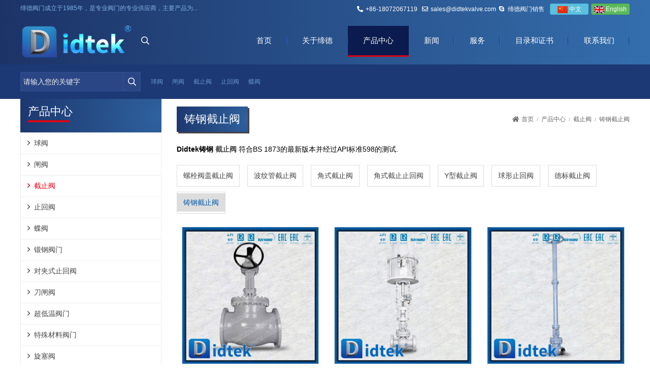

--- FILE ---
content_type: text/html; charset=utf-8
request_url: https://www.didtekvalve.cn/cast-steel-globe-valve
body_size: 4031
content:
<!DOCTYPE html>
<html lang="en-US" dir="ltr">

<head>
        <meta charset="utf-8">
    <meta name="viewport" content="width=device-width, initial-scale=1, minimum-scale=1,initial-scale=1,shrink-to-fit=no">
    <meta name="format-detection" content="telephone=no">
    <title>铸钢截止阀 - 缔德阀门集团有限公司</title>
    <meta name="keywords" content="铸钢截止阀">
    <meta name="description" content="Didtek铸钢截止阀用于节流控制.通过使阀瓣逆着气流移动,而不是像闸阀那样横穿阀瓣来实现关闭.">
    <link rel="shortcut icon" href="/theme/didtek-EN/favicon.ico" type="image/x-icon">
    <link rel="canonical" href="">
    <link href="/theme/didtek-EN/style/css/munion-css-pc.css" rel="stylesheet">
    <script src="/theme/didtek-EN/style/js/munion-js-pc.js"></script>
    <script src="/theme/didtek-EN/style/js/jquery.min.js"></script>
    <link href="/theme/didtek-EN/style/css/Cmsfont.css" rel="stylesheet">
            <meta property="og:type" content="website">
    <meta property="og:title" content="">
    <meta property="og:image" >
    <meta property="og:url" content="https://www.didtekvalve.cn/cast-steel-globe-valve">
    <meta property="og:description" >
    <meta property="og:site_name" content="缔德阀门集团有限公司">        <meta name="baidu-site-verification" content="code-bycUjXLs0g" />
</head>

<body>
    <header id="header" class="header">
    <div class="container-xl">
        <div class="row top">
            <div class="col-sm-6 top-left">缔德阀门成立于1985年，是专业阀门的专业供应商，主要产品为...</div>
            <div class="col-sm-6 top-right">
                <i class="icon icon-phone-alt"></i> +86-18072067119 &nbsp;&nbsp;
                <i class="icon icon-envelope"></i> sales@didtekvalve.com&nbsp;&nbsp;
                <i class="icon icon-skype"></i> <a href="skype:Didvalve-sales?call">缔德阀门销售</a>&nbsp;&nbsp;
                <a href="https://www.didtekvalve.cn/" class="btn btn-xs btn-info" target="_blank"><img src="/theme/didtek-EN/images/ico/cn.png" alt=""> 中文</a>
                <a href="https://www.didtekvalve.com/" class="btn btn-xs btn-success" target="_blank"><img src="/theme/didtek-EN/images/ico/en2.jpg" alt=""> English</a>
            </div>
        </div>
    </div>
    <div class="header-md">
        <div class="container-xl">
            <div class="row">
                <div class="col-md-3 top-logo">
                    <a href="/" class="navbar-brand"><img src="/theme/didtek-EN/images/logo.png" alt="China Didtek Valve" /></a>
                    <div class="top-mb">
                        <div class="top-mb-search">
                            <i class="icon icon-search"></i>
                        </div>
                        <button type="button" class="navbar-toggler d-lg-none" aria-label="toggle" data-toggle="collapse" data-target="#header-nav">
                            <span class="icon icon-bars"></span>
                        </button>
                    </div>
                </div>
                <div class="col-md-9 top-nav">
                    <nav class="navbar navbar-custom navbar-expand-lg">
                        <div class="collapse navbar-collapse" id="header-nav">
                            <ul class="navbar-nav">
                                <li class="nav-item"><a href="/" class="nav-link">首页</a></li>
                                                                <li class="nav-item "> <a href="http://www.didtekvalve.cn/company-profile" class="nav-link">关于缔德</a></li>
                                                                <li class="nav-item active"> <a href="http://www.didtekvalve.cn/products" class="nav-link">产品中心</a></li>
                                                                <li class="nav-item "> <a href="http://www.didtekvalve.cn/coming-exhibition-show" class="nav-link">新闻</a></li>
                                                                <li class="nav-item "> <a href="http://www.didtekvalve.cn/service" class="nav-link">服务</a></li>
                                                                <li class="nav-item "> <a href="http://www.didtekvalve.cn/certificate" class="nav-link">目录和证书</a></li>
                                                                <li class="nav-item "> <a href="http://www.didtekvalve.cn/contact-us" class="nav-link">联系我们</a></li>
                                                            </ul>
                        </div>
                    </nav>
                </div>
            </div>
        </div>
    </div>
    <div class="header-bottom">
        <div class="container-xl">
            <div class="header-bottom-box">
                <div class="search-box">
                    <div class="input-group search-group">
                        <input type="text" id="searchKey" class="form-control" data-provider="cms-search" data-type="product" data-pagesize="15" data-categoryid="0" placeholder="请输入您的关键字" onkeyup="cms.search(this)" />
                        <div class="input-group-append">
                            <button type="button" id="search_button" class="btn btn-light" data-control-id="searchKey" aria-label="search" onclick="cms.search(this)"><i class="icon icon-search"></i></button>
                        </div>
                    </div>
                </div>
                <div class="header-bottom-a">
                                        <a href="/ball-valve" rel="nofollow">球阀</a>
                                        <a href="/gate-valve" rel="nofollow">闸阀</a>
                                        <a href="/globe-valve" rel="nofollow">截止阀</a>
                                        <a href="/check-valve" rel="nofollow">止回阀</a>
                                        <a href="/butterfly-valve" rel="nofollow">蝶阀</a>
                                    </div>
            </div>
        </div>
    </div>
    <div class="top-mb-search-box">
        <div class="search-box">
            <div class="input-group search-group">
                <input type="text" id="searchKey2" class="form-control" data-provider="cms-search" data-type="product" data-pagesize="15" data-categoryid="0" placeholder="Please enter your keywords" onkeyup="cms.search(this)" />
                <div class="input-group-append">
                    <button type="button" id="search_button" class="btn btn-light" data-control-id="searchKey2" aria-label="search" onclick="cms.search(this)"><i class="icon icon-search"></i></button>
                </div>
            </div>
        </div>
    </div>
</header>
<script>
$(function() {
    $(".top-mb .icon-search").click(function() {
        if ($(".top-mb-search-box").is(':hidden')) {
            $(".top-mb-search-box").fadeIn(400)
            $(".top-mb-search i").removeClass("icon-search")
            $(".top-mb-search i").addClass("icon-times")
        } else {
            $(".top-mb-search-box").fadeOut(400)
            $(".top-mb-search i").removeClass("icon-times")
            $(".top-mb-search i").addClass("icon-search")
        }
    })
})
</script>
    <div class="container-xl">
        <div class="row">
            <aside class="col-sm-4 col-md-3 ">
                <div class="side-title">
    <h4>产品中心</h4>
</div>
<ul class="list-unstyled side-cate">
        <li><a href="http://www.didtekvalve.cn/ball-valve" class="">球阀</a></li>
        <li><a href="http://www.didtekvalve.cn/gate-valve" class="">闸阀</a></li>
        <li><a href="http://www.didtekvalve.cn/globe-valve" class="active">截止阀</a></li>
        <li><a href="http://www.didtekvalve.cn/check-valve" class="">止回阀</a></li>
        <li><a href="http://www.didtekvalve.cn/butterfly-valve" class="">蝶阀</a></li>
        <li><a href="http://www.didtekvalve.cn/forged-steel-valve" class="">锻钢阀门</a></li>
        <li><a href="http://www.didtekvalve.cn/wafer-check-valve" class="">对夹式止回阀</a></li>
        <li><a href="http://www.didtekvalve.cn/knife-gate-valve" class="">刀闸阀</a></li>
        <li><a href="http://www.didtekvalve.cn/cryogenic-valve" class="">超低温阀门</a></li>
        <li><a href="http://www.didtekvalve.cn/special-material-valve" class="">特殊材料阀门</a></li>
        <li><a href="http://www.didtekvalve.cn/plug-valve" class="">旋塞阀</a></li>
        <li><a href="http://www.didtekvalve.cn/control-valve" class="">控制阀</a></li>
        <li><a href="http://www.didtekvalve.cn/taylor-valve" class="">泰勒阀</a></li>
        <li><a href="http://www.didtekvalve.cn/other-valve" class="">其他阀门</a></li>
        <li><a href="http://www.didtekvalve.cn/strainer" class="">过滤器</a></li>
        <li><a href="http://www.didtekvalve.cn/actuator-and-operation" class="">执行器和操作</a></li>
    </ul>
<div class="side-title hidden-xs">
    <h4>Contact Us</h4>
</div>
<div class="side-contact hidden-xs">
    <!--<img src="/theme/didtek-EN/images/side-contact.jpg" alt="" class="img-responsive hidden-xs" />-->
    <p>Didtek Valve Co.,Ltd</p>
    <p>Cell:+86-18058825678</p>
    <p>Tel:+86-577-67378255</p>
    <p>Fax:+86-577-67338181</p>
    <p>Email:sales@didtekvalve.com</p>
    <p>Skype:didvalve-sales</p>
    <p>Website:www.didtekvalve.com</p>
</div>
            </aside>
            <div class="col-md-9">
                <div class="page-header">
                    <h1>铸钢截止阀</h1>
                    <div class="page-title">
	<ol class="breadcrumb">
	    <li class="breadcrumb-item"><a href="/">首页</a></li>
	    	    <li class="breadcrumb-item"><a href="http://www.didtekvalve.cn/products">产品中心</a></li>
	    	    <li class="breadcrumb-item"><a href="http://www.didtekvalve.cn/globe-valve">截止阀</a></li>
	    	    <li class="breadcrumb-item">铸钢截止阀</li>
	    	</ol>
</div>
                </div>
                <div class="summary">
                    <p><strong>Didtek铸钢 <a href="https://www.didtekvalve.com/globe-valve/">截止阀</a></strong> 符合BS 1873的最新版本并经过API标准598的测试.</p>
                </div>
                <ul class="child-list">
	    <li><a href="/bolted-bonnet-globe-valve" class="">螺栓阀盖截止阀</a></li>
        <li><a href="/bellow-globe-valve" class="">波纹管截止阀</a></li>
        <li><a href="/angle-globe-valve" class="">角式截止阀</a></li>
        <li><a href="/angle-globe-check-valve" class="">角式截止止回阀</a></li>
        <li><a href="/y-pattern-globe-valve" class="">Y型截止阀</a></li>
        <li><a href="/globe-check-valve" class="">球形止回阀</a></li>
        <li><a href="/din-globe-valve" class="">德标截止阀</a></li>
        <li><a href="/cast-steel-globe-valve" class="active-s">铸钢截止阀</a></li>
    </ul>
                <div class="row product-list">
                                        <div class="col-sm-4 col-6">
                        <div class="product-list-item">
                            <a href="http://www.didtekvalve.cn/cast-steel-globe-valve/20dakoujingtangangsanchilunfalanzhugangjiezhifa">
                                <img src="/upload/1c/202204/B-165 20inch Bevel Gear Carbon Steel RF Csat Steel Globe Valve.jpg" class="img-width" alt="20''大口径碳钢伞齿轮法兰铸钢截止阀" title="20''大口径碳钢伞齿轮法兰铸钢截止阀" /></a>
                            <div class="caption">
                                <h4 style="font-size:14px"><a href="http://www.didtekvalve.cn/cast-steel-globe-valve/20dakoujingtangangsanchilunfalanzhugangjiezhifa">20''大口径碳钢伞齿轮法兰铸钢截止阀</a></h4>
                                <p>20''大口径碳钢伞齿轮法兰铸钢截止阀，按照BS1873标准制造，并根据API 598标准进行测试。</p>
                            </div>
                            <a href="http://www.didtekvalve.cn/cast-steel-globe-valve/20dakoujingtangangsanchilunfalanzhugangjiezhifa" class="item-link"></a>
                        </div>
                    </div>
                                        <div class="col-sm-4 col-6">
                        <div class="product-list-item">
                            <a href="http://www.didtekvalve.cn/cast-steel-globe-valve/zhengqizhugang3qidongfalanjiezhifa">
                                <img src="/upload/1c/202107/B-117 DIDTEKCSGV Cast Steel Globe Valve-Steam WC6 3'' Pneumatic Flanged Globe Valve.jpg" class="img-width" alt="蒸汽铸钢3''气动法兰截止阀" title="蒸汽铸钢3''气动法兰截止阀" /></a>
                            <div class="caption">
                                <h4 style="font-size:14px"><a href="http://www.didtekvalve.cn/cast-steel-globe-valve/zhengqizhugang3qidongfalanjiezhifa">蒸汽铸钢3''气动法兰截止阀</a></h4>
                                <p>蒸汽铸钢3''气动法兰截止阀，按照最新版本BS1873制造，并根据API 598标准进行测试。</p>
                            </div>
                            <a href="http://www.didtekvalve.cn/cast-steel-globe-valve/zhengqizhugang3qidongfalanjiezhifa" class="item-link"></a>
                        </div>
                    </div>
                                        <div class="col-sm-4 col-6">
                        <div class="product-list-item">
                            <a href="http://www.didtekvalve.cn/cast-steel-globe-valve/diwenjiachangganduihanjiezhifa">
                                <img src="/upload/1c/202107/B-111 DIDTEKCSGV Cast Steel Globe Valve-Cryogenic Extended Spindle BW Globe Valve-1504.jpg" class="img-width" alt="低温加长杆对焊截止阀" title="低温加长杆对焊截止阀" /></a>
                            <div class="caption">
                                <h4 style="font-size:14px"><a href="http://www.didtekvalve.cn/cast-steel-globe-valve/diwenjiachangganduihanjiezhifa">低温加长杆对焊截止阀</a></h4>
                                <p>低温加长杆对焊截止阀，按照最新版本BS1873制造，并根据API 598标准进行测试。</p>
                            </div>
                            <a href="http://www.didtekvalve.cn/cast-steel-globe-valve/diwenjiachangganduihanjiezhifa" class="item-link"></a>
                        </div>
                    </div>
                                    </div>
                            </div>
        </div>
    </div>
    

<div class="home-rz">
    <div class="container-xl">
        <div class="img"><img src="/theme/didtek-EN/images/renz.png" class="img-responsive" alt="帝得阀门证书" /></div>
    </div>
</div>
<footer>
    <div class="container-xl">
        <div class="row">
            <div class="col-md-3 col-6">
                <h6>产品类别</h6>
                <div class="footer-content">
                    <ul class="list-unstyled">
                                                <li><a href="http://www.didtekvalve.cn/ball-valve">球阀</a></li>
                                                <li><a href="http://www.didtekvalve.cn/gate-valve">闸阀</a></li>
                                                <li><a href="http://www.didtekvalve.cn/globe-valve">截止阀</a></li>
                                                <li><a href="http://www.didtekvalve.cn/check-valve">止回阀</a></li>
                                                <li><a href="http://www.didtekvalve.cn/butterfly-valve">蝶阀</a></li>
                                                <li><a href="http://www.didtekvalve.cn/forged-steel-valve">锻钢阀门</a></li>
                                            </ul>
                </div>
            </div>
            <div class="col-md-3 col-6">
                <h6>网站目录</h6>
                <div class="footer-content">
                    <ul class="list-unstyled text-uppercase">
                        <li><a href="/">首页</a></li>
                                                <li><a href="http://www.didtekvalve.cn/company-profile">关于缔德</a></li>
                                                <li><a href="http://www.didtekvalve.cn/products">产品中心</a></li>
                                                <li><a href="http://www.didtekvalve.cn/coming-exhibition-show">新闻</a></li>
                                                <li><a href="http://www.didtekvalve.cn/service">服务</a></li>
                                                <li><a href="http://www.didtekvalve.cn/certificate">目录和证书</a></li>
                                                <li><a href="http://www.didtekvalve.cn/contact-us">联系我们</a></li>
                                            </ul>
                </div>
            </div>
            <div class="col-md-2 col-6">
                <h6>联系我们</h6>
                <div class="footer-content">
                    <p><a href="https://www.didtekvalve.com/">Didtek Valve</a> Group Co.,Ltd</p>
                    <p>Cell:+86-18072067119</p>
                    <p>Tel:+86-577-67378255</p>
                    <p>Fax:+86-577-67338181</p>
                    <p>Skype:didvalve-sales</p>
                    <p>邮箱:sales@didtekvalve.com</p>
                    <p><a href="/sitemap.xml" style="text-decoration: none">站点地图</a>
                    </p>
                </div>
            </div>
            <div class="col-md-4 col-6">
                <h6>分享</h6>
                <div class="footer-content">
                    <p>© 2016 - Didtek Valve Co.,Ltd All rights reserved</p>
                    <p><img src="/theme/didtek-EN/images/weixin.jpg" class="img-responsive" alt="二维码" /></p>
                </div>
            </div>
        </div>
    </div>
</footer>
<div class="totop" id="scroll-top" data-top="800"><i class="icon icon-angle-up"></i></div>
<link href="/theme/didtek-EN/style/css/munion-web.css" rel="stylesheet">
  <script>
(function(){
    var bp = document.createElement('script');
    var curProtocol = window.location.protocol.split(':')[0];
    if (curProtocol === 'https'){
   bp.src = 'https://zz.bdstatic.com/linksubmit/push.js';
  }
  else{
  bp.src = 'http://push.zhanzhang.baidu.com/push.js';
  }
    var s = document.getElementsByTagName("script")[0];
    s.parentNode.insertBefore(bp, s);
})();
</script>
  <script>
var _hmt = _hmt || [];
(function() {
  var hm = document.createElement("script");
  hm.src = "https://hm.baidu.com/hm.js?dcfd3a9c9c3b3922730e1bd3f8da4880";
  var s = document.getElementsByTagName("script")[0]; 
  s.parentNode.insertBefore(hm, s);
})();
</script>

</body>

</html>

--- FILE ---
content_type: text/css
request_url: https://www.didtekvalve.cn/theme/didtek-EN/style/css/munion-web.css
body_size: 5969
content:
/*#region 通用*/
body { color: #000; font-size: 14px; font-family: Arial;   }
a:hover, a:focus {
    color: #23527c;
    text-decoration: underline;
}
p{margin-bottom: 10px;}
.img-width{width: 100%;height: auto;}
.main-container { padding:30px 0; background: #fff;margin-bottom: 40px; }
.bghui{background: #f9f9f9;}
.bgbai{background: #fff}
.container-1800{max-width: 1830px;width: 100%;padding-right: 15px;padding-left: 15px;margin-right: auto;margin-left: auto;}
@media(max-width:768px) {
    .main-container { padding-top: 0px; padding-bottom: 20px;  }
}
/*#endregion*/

.header{background: linear-gradient(to right, #1C3367, #346EAD);filter: progid:DXImageTransform.Microsoft.gradient(startColorstr='#1C3367', endColorstr='#346EAD', GradientType=1);}
.header .top-left{padding: 7px 15px;color: #7fb0e5;font-size: 12px;}
.header .top-right{padding: 7px 15px;color: #fff;font-size: 12px;display: flex;justify-content: flex-end;align-items: center;}
.header .top-right i{margin-right: 5px;}
.header .top-right a{color: #fff;font-size: 12px;}
.header .top-right a:hover{text-decoration: underline;}
.header .top-right .btn{padding: 1px 5px;font-size: 12px;line-height: 1.5;border-radius: 3px;display: inline-block;margin-bottom: 0;margin-left: 5px;}
.header .top-right .btn-info{background-color: #5bc0de;border-color: #46b8da;}
.header .top-right .btn-success{background-color: #5cb85c;border-color: #4cae4c;}
.header .top-right .dropdown-item{color: #333!important;font-size: 12px;}
.header .btn-xs{min-width:76px;}
.header .btn-xs:hover{color:#fff;text-decoration: none!important;}
.header .btn-info:hover {
    color: #fff;
    background-color: #31b0d5;
    border-color: #269abc;
}
.header .btn-success:hover {
    color: #fff;
    background-color: #449d44;
    border-color: #398439;
}

.header-md{}
.header-md .top-logo{display: flex;align-items: center;padding-top: 10px;padding-bottom: 10px;}
.header-md .navbar-brand{padding: 0;}
.header-md .top-nav{display: flex;justify-content: flex-end;align-items: center;}

.header-bottom{background: #1c3975;padding: 15px 0;font-size: 12px;}
.header-bottom-box{display: flex;align-items: center;}
.header-bottom-a a{font-size: 12px;color: #6793c7;margin-right: 15px;}
.header-bottom-a a:hover{text-decoration: underline;}

.top-mb-search-box{display: none; position: absolute;background: #fff; padding: 6px 15px 10px;box-shadow: 2px 2px 4px rgba(0, 0, 0, 0.2);z-index: 998;width: 100%; }
.top-mb-search-box .search-group{width: 100%;height: 38px;}

.header-nav{background: #f03a00;}
.navbar { padding: 0px;position: relative; z-index: 9999;}
.navbar-custom { top: 0; z-index: 99; justify-content: end;  }
.navbar-custom .navbar-nav > .nav-item { font-size: 15px;   }
.navbar-custom .navbar-nav .nav-item {   }
.navbar-custom .navbar-nav .nav-item:last-child { border-right: 0px solid #fff; }
.navbar-custom .navbar-nav .nav-link { padding: 18px 30px; text-align: center; color:#ffffff; font-size: 15px; overflow: hidden;background: url(../../images/line.jpg) no-repeat right center; border-bottom: 3px solid transparent; }
.navbar-custom .navbar-nav .nav-link:hover, .navbar-custom .navbar-nav .nav-link:focus { color: #fff; background: #0b1b4f;border-bottom: 3px solid #db0113;  }
.navbar-custom .navbar-nav .nav-link.disabled { color: rgba(0, 0, 0, 0.3); }
.navbar-custom .navbar-nav .show > .nav-link,
.navbar-custom .navbar-nav .active > .nav-link,
.navbar-custom .navbar-nav .nav-link.show,
.navbar-custom .navbar-nav .nav-link.active { color: #fff;  background: #0b1b4f;border-bottom: 3px solid #db0113; }
.navbar-custom .navbar-text { color: rgba(0, 0, 0, 0.5); }
.navbar-custom .navbar-text a { color: rgba(0, 0, 0, 0.9); }
.navbar-custom .navbar-text a:hover, .navbar-custom .navbar-text a:focus { color: rgba(0, 0, 0, 0.9); }
.navbar-custom .navbar-nav .nav-item:hover .nav-link{color: #fff;  background: #0b1b4f;border-bottom: 3px solid #db0113;  }
.header .top-mb .top-mb-search i{font-size: 16px;color: #fff}
.header .top-mb .icon-bars{color: #fff;}

@media(max-width:1200px) {
.navbar-custom .navbar-nav .nav-item { margin: 0 5px;}
.header .top-logo:after{margin-left: 0px;}
}

@media(max-width:768px) {
    .header .top-left{display: none;}
    .header .top-right{display: block;}
    .header-bottom{display: none;}
    .header-top .navbar-brand{padding-top: 15px;padding-bottom: 15px;}
    .header .top-mb{display: flex;align-items: center;}
    .header{min-height: 72px;}
    .top-box{display: none;}
    .top-box2{display: none;}
    .header-title{display: none;}
    .header .top-logo{display: flex;justify-content: space-between;}
    .header .top-nav{padding: 0;display: block;}
    .navbar-custom{z-index: 99;}
    .navbar-custom .navbar-nav .nav-item { padding: 0; }
    .navbar-custom .navbar-collapse { background: linear-gradient(to right, #1C3367, #346EAD);filter: progid:DXImageTransform.Microsoft.gradient(startColorstr='#1C3367', endColorstr='#346EAD', GradientType=1); border-top: 1px solid #f2f3f4;border-bottom: 1px solid #03448d; position: absolute; top: 100%; width: 100%; left: 0; }
    .header-nav .container-xl{padding: 0;}
    .navbar-custom .navbar-nav .nav-link { background: none; padding: 10px; }
}
/*#endregion*/

/*#region 左侧导航*/
.side-title{background:radial-gradient(circle at right,#2E629E,#1D376F);padding:12px 15px;}
.side-title h4{font-size:22px;color:#fff;padding-bottom:8px;background:url(../../images/side-titlebg.jpg) no-repeat bottom left;}

.side-cate{border:1px solid #eee;}
.side-cate>li{}
.side-cate>li>a{border-bottom:1px solid #eee;display:block;padding:10px 5px;}
.side-cate>li>a.active{color:#DB0113;}
.side-cate>li>a:before{font-family:"cmsfont";content:"\f105";margin-left:8px;margin-right:8px;}
.side-cate>li>ul>li>a{display:block;padding:11px 5px 11px 20px;font-size:12px;border-bottom:1px solid #eee;}
.side-cate>li>ul>li>a:before{content:"-";margin-right:5px;}
.side-contact{border:1px solid #eee;padding:8px;font-size:12px;}
.side-contact img{margin-bottom:15px;}

.side-product{border:1px solid #eee;background:#fff;padding-top:15px;}
.side-product .product-item{margin-bottom:15px;}
.side-product .product-item .caption{background:#F7F7F7;border:1px solid #ccc;border-top-width:0;color:#777;font-size:12px;text-align:center;padding:5px 0;}



@media(max-width:768px) {
    
}
/*#endregion*/

.page-header{margin:15px 0 5px;padding-bottom:9px;overflow:hidden;height:auto;border-bottom-width:0;display: flex;justify-content: space-between;flex-wrap: wrap;align-items: center;}
.page-header>h1,.page-header>h2,.page-header h3{ float:left;border-radius:0;box-shadow:#46434B 3px 3px 0px;color:#fff;background:radial-gradient(circle at right,#2E629E,#1D376F);font-size:22px;margin-top:0;margin-bottom:0;padding:12px 15px;}

/*#region 位置导航*/
.ny-crumb{background: #004da6; padding-top: 20px;padding-bottom: 20px;}
.page-title { display: -ms-flexbox; display: flex; color: #666; justify-content: flex-start; align-items: center;font-size: 12px; }
.page-title a{color: #666;}
.page-title .breadcrumb { justify-content: center; }
.breadcrumb-item + .breadcrumb-item::before { color: #666;font-family: cmsfont; content: "/";font-size: 10px;  }
.page-title .breadcrumb:before { font-family: cmsfont; content: "\f016"; margin-right: 0.25rem; color: #666}

@media(max-width:768px) {
    .page-header{display: block;}
    .page-title{margin-top: 20px;}
    .page-header>h1,.page-header>h2,.page-header h3{display: block;float: none;}
}
/*#endregion*/

/*#region 底部*/
.home-rz {background: linear-gradient(to bottom, #2A5287, #30639E);filter: progid:DXImageTransform.Microsoft.gradient(startColorstr='#2A5287', endColorstr='#30639E', GradientType=0);padding: 8px 0;}
.home-rz .img{display: flex;justify-content: center;align-items: center;}
.home-rz .img-responsive{ margin: auto;}
footer{border-top:3px solid #25467A;background:#EAEAEA;padding-top:10px;padding-bottom:5px;font-size:12px;color:#888;}
footer a{color:#888;}
footer a:hover{color: #1c4079;transition: all 0.3s;}
footer h6{text-transform:uppercase;font-weight:600;font-size:14px;color:#666;}
footer h6:before{content:"::";color:#35BEF5;font-weight:600;margin-right:8px;}
footer .footer-content{padding-left:18px;}
footer ul>li{padding:3px 0;}
footer p{margin-bottom:7px;}
footer p strong{color:#444;}
footer .input-group{margin-bottom:10px;}
footer .form-control{background:#fff;color:#eee;border-radius:0;font-size:12px;min-width:inherit;}
footer .btn{background:#fff;color:#666;border-left-width:0;border-radius:0;}
footer .link{font-size:16px;margin-bottom:10px;}
footer .link .fa{margin-right:10px;}
@media(max-width:996px){
    footer>.container>div{min-height:210px;}
    footer .footer-content{padding-left:0}
}

@media(max-width:768px) {
    .home-rz .img img{width: 100%;height: auto;}
}
/*#endregion*/

/*#region 首页*/
.home-box{background:#F3F3F3 url(../../images/home-a-bg.jpg) no-repeat top center;background-position:top center;padding-top:20px;padding-bottom:20px;min-height:350px;clear:both;}

.home-about{color:#fff;}
.home-about h3{text-align:center;text-transform:uppercase;}
.home-about .about-more{display:inline-block;margin-top:20px;margin-bottom:30px;text-transform:uppercase;color:#fff;font-size:12px;font-weight:600;padding:4px 40px;border:1px solid #fff;border-radius:12px;}

.home-main{background:#fff;color:#666;padding:10px;overflow:hidden;clear:both;}
.home-main .pic{position: relative;display: flex;flex-wrap: wrap;}
.home-main .pic>div{width:50%;padding-right: 5px;}
.home-main .pic>div:last-child img{margin-bottom:8px;padding-left: 5px;}
.home-main .pic p{font-size:16px;margin:20px 0 0 25px;font-weight:600;}
.home-main .pic p>span{padding-bottom:5px;border-bottom:2px solid #1F3F72;}
@media(max-width:500px){
    .pic p{margin:5px 0 0 25px;}
    .pic p>span{padding-bottom:2px;border-bottom:2px solid #1F3F72;}
    .home-main img{width: 100%;height: auto;}
}

.home-bottom{padding-top:20px;}
.home-bottom .title{background:url(../../images/home-title-bg.jpg) no-repeat left center;clear:both;overflow:hidden;padding-top:5px;padding-bottom:5px;margin-bottom:15px;}
.home-bottom .title h4{float:left;margin-left:15px;font-size:18px;color:#1C4079;margin-top:0;margin-bottom:0;}
.home-bottom .title .more{text-transform:uppercase;float:right;font-size:12px;margin-right:8px;}
.home-news{height: 200px;overflow: hidden;}
.home-bottom .media{padding:2px 5px;border:1px solid #F3F3F3;margin-top:8px;height: 200px;overflow: hidden;}
.home-bottom .media .pull-left{width:70px !important;}
.home-bottom a{font-size:12px;}
.home-bottom p{font-size:12px;margin-bottom:0;}

.home-category-summary{padding:40px 0;color:#717171;}
.home-category-summary .media{display: flex;align-items: center;}
.home-category-summary .media-left{width:280px;}
.home-category-summary h4{font-size: 18px;}
.home-category-summary h4 span{color:#E30B16;}

.home-category{background:radial-gradient(circle at right,#2E629E,#1D376F);padding-top:20px;padding-bottom:10px;}
.home-category>div>div{min-height:220px;}
.home-category h5{font-weight:500;padding-bottom:8px;border-bottom:1px solid #4978AD;font-size: 14px;}
.home-category h5:before{font-family:cmsfont;content:"\f324";color:#fff;margin-right:5px;}
.home-category ul{font-size:12px;}
.home-category ul > li{padding:5px 0;}
.home-category ul>li>a{color:#eee;}
.home-category ul>li>a:before{content:"●";margin-right:5px;}
.home-category a{color:#fff;}

.home-recommend{padding-top:20px;background:#F3F3F3;}
.home-recommend .product-item{background:#fff;border:1px solid #eee;margin-bottom:20px;}
.home-recommend .product-item:hover{border:1px solid #ABBFD5;box-shadow:#2e629e 1px 1px 2px;}
.home-recommend .product-item .caption{height:90px;overflow:hidden;}
.home-recommend .product-item h4{margin:0;padding:0px 5px;font-size:12px;background:#E6E6E6;height:29px;overflow:hidden;line-height: 29px;}
.home-recommend .product-item h4 a{color:#2F5A8D;font-weight:600;line-height: 29px;}
.home-recommend p{padding:5px;font-size:12px;margin-bottom:0;line-height:1.5;}

.home-col{padding-top:35px;padding-bottom:25px;}
.home-col .title{background:url(../../images/home-title-bg.jpg) no-repeat left center;clear:both;overflow:hidden;padding-top:5px;padding-bottom:5px;margin-bottom:20px;}
.home-col .title h5{float:left;margin-left:15px;font-size:16px;color:#1C4079;margin-top:0;margin-bottom:0;font-weight:600;}
.home-col .title .more{text-transform:uppercase;float:right;font-size:12px;margin-right:8px;}
.home-col .col-video{background:#2E5B92;color:#fff;display: flex;}
.home-col .col-video h6{font-size:24px;font-weight:600;}
.home-col .col-video .media-left{width: 57%;}
.home-col .col-video .media-right{display: flex;align-items: center;justify-content: center;height: 240px;position: relative;width: 33%;}
.home-col .col-video .media-right .text{text-align: center;width: 100%;}
.home-col .col-video p{font-size:16px;font-weight:600;}


@media(max-width:768px) {
    .home-bottom{padding-top:155px;}
    .home-col .col-video .media-left{width: 70%;}
    .home-col .col-video .media-right{height: 140px;position: relative;width: 30%;}
    .home-col .col-contact .media-left{width: 45%;}
    .home-col .col-contact .media-right{width:55%;}
}

/*#endregion*/

/*#region 文章单页*/
.about-title {
    height: 45px;
    line-height: 45px;
    color: #fff;
    font-weight: 600;
    padding-left: 15px;
    background: url(../../images/about-title-bg.jpg) no-repeat left center;
    margin-bottom: 20px;
}
/*#endregion*/

/*#region 产品列表*/
.summary {padding: 10px 0;}
.child-list:before,.child-list:after{content:"";display:table}
.child-list:after{clear:both}
.child-list{padding:0}
.child-list li{float:left;margin-right:15px;list-style:none;padding:10px 0px;border:1px solid #ddd;margin-bottom:10px}
.child-list li a{padding:10px 12px}
.active-s{background:#ddd;color:#035daf}
.active-a{color:#035daf}

.product-list{margin-left:-5px !important;margin-right:-5px !important;}
.product-list .col-xs-6{padding-left:5px !important;padding-right:5px !important;}
.product-list-item{position:relative;border:1px solid #ddd;border-radius:0;margin-bottom:20px;background:#fff;padding-bottom:30px;}
.product-list-item img{padding:0;}
.product-list-item .caption{font-size:12px;padding:8px 5px;height:106px;line-height:1.5;overflow:hidden;}
.product-list-item p{margin-bottom:0;}
.product-list-item h4{font-size:12px;height:16px;overflow:hidden;font-weight:600;margin-top:0;}
.item-link{position:absolute;width:44px;height:28px;background:url(../../images/p-point.jpg) no-repeat left center;bottom:0;right:0;}
.product-list-item:hover{background:#F5F5F5;border-bottom:1px solid #D84617;}
.product-list-item:hover .item-link{background-position:-50px 0;}
.product-list-item .caption a{}
@media(min-width:768px){
    .product-list-item .caption{}
}
@media(min-width:1200px){
    .product-list-item .caption{}
}
.product-list-item .item-title{font-size:20px;margin-top:0;margin-bottom:10px;}


@media(max-width:768px) {
    
}
/*#endregion*/

/*#region 文章列表*/
/*#region news list*/
.post-item{padding:5px;border:solid 1px #f2f2f2;box-shadow:3px 3px 2px #eee;margin-bottom:20px;}
.post-item:hover{border:1px solid #F06A76;
}
.post-item .img-responsive{border-radius:2px;}
.post-item .item-title{font-size:16px;margin-bottom:10px;margin-top:0;font-weight:600;}
.post-item .item-title a{color:#555;}
.post-item .item-title a:hover{color:#d90606;}
.post-item p{font-size:12px;line-height:1.5;color:#666;margin-bottom:0;}
.post-item .item-foot{margin-top:5px;color:#aaa}
.post-item .item-foot span{font-style:italic;font-size:12px;}


/*#endregion*/
@media(max-width:768px) {
    
}
/*#endregion*/

/*#region cert-container*/
.cert-col { margin-bottom: 1.5rem; margin-top: 0.5rem; }
.cert-col .card { padding: 1.3rem; background: #fff; box-shadow: 2px 2px 4px #f0f0f0; border: 1px solid #f2f2f2; }
.cert-col .card-thumb { border: 1px solid #e4e4e4; display: flex; justify-content: center; align-items: center; overflow: hidden; }
.cert-col .card-title { font-size: 1rem; margin: 0; padding: 0.5rem 0.75rem; margin-top: 0.5rem; text-align: center; overflow: hidden; text-overflow: ellipsis; white-space: nowrap; }
.cert-col .card:hover{background: #004da6;}

@media(max-width:768px) {
    .cert-container { padding-bottom: 0.5rem; padding-top: 0.5rem; }
}

/*#region contact wrapper*/
.table-catalog th{background:#244D8F;color:#fff;font-weight:normal;border-color:#244D8F !important;}
.table-catalog tr td{vertical-align:middle !important;text-align:center;}
.catalog-down{font-size:12px;}

/*#endregion*/

/*#region video list*/

.video-col { margin-bottom: 1.5rem; }
.video-col .card{height: 100%; margin-top: 20px;}
.video-col .card .video{}
.video-col .card-title{ align-items: center;margin: 4px 0 0 0;padding: 0.75rem 0.5rem;text-align: center;font-size: 0.875rem;overflow:hidden;text-overflow:ellipsis;white-space:nowrap;background: #e5e5e5;}


/*#endregion*/

/*#region 详情页*/
/*默认设置*/
.post-content{margin-top:10px;line-height:1.7;color:#4a4a4a;margin-bottom:10px;}
.post-content .header{background:#EFEFEF;}
.post-content .header span{display:inline-block;background:#fff;padding:5px 10px;border-top:2px solid #959595;margin-top:-1px;color:#666;}
.post-content .content{padding:0 15px;border:1px solid #eee;border-top-width:0;border-top-width:0;}
.post-content p{margin-bottom:12px;}
.post-content img{max-width:100% !important;height:auto !important;}
.post-content table{width:100% !important;max-width:100% !important;margin-bottom:20px;}
.post-content table th{background:#EDFAFF;}
.post-content table > thead > tr > th,.post-content table > tbody > tr > th,.post-content table > tfoot > tr > th,.post-content table > thead > tr > td,.post-content table > tbody > tr > td,.post-content table > tfoot > tr > td{padding:8px;line-height:1.42857143;vertical-align:top;border:1px solid #ddd;}
.post-content table > thead > tr > th{vertical-align:bottom;border-bottom:2px solid #ddd;}

.content-about .title{border-bottom:1px solid #1B367B;clear:both;overflow:hidden;margin-bottom:10px;}
.content-about .title h4{float:left;background:#1B367B;color:#fff;font-size:16px;padding:5px 10px;margin-bottom:0;}


/*产品内容*/
.content-header{margin-top:20px;}
.content-header .thumbnail{padding:0;border-radius:0;margin-bottom:0;}
.content-header .summary{background:#F6F7FB;padding:5px 15px;line-height:1.6;font-size:12px;}
.content-header .link{margin-top:20px;padding:5px 5px;}
.content-header .link span{margin-right:20px;border:1px solid #FCA262;border-radius:3px;padding:3px 5px;color:#FF7418;}
.content-header .link a{color:#FF7418;}
.content-header .pay{margin-top:20px;font-size:12px;}
.content-header .pay span{padding-left:25px;margin-right:15px;background:url(../../images/ico.png) no-repeat left center;}
.content-header .payment{margin-top:15px;}
.content-header .share{margin-top:25px;}
.content-header h1{font-size:18px;margin-top:0;color:#25458C;}
.thumb-list{overflow:hidden;clear:both;margin:auto;margin-top:10px;margin-left:-5px;margin-right:-5px;}
.thumb-list>div{float:left;width:16.6666%;padding-left:5px;padding-right:5px;}
.thumb-list>div>img{border:1px solid #ccc;padding:2px;cursor:pointer;}

.form-msg .title{border-bottom:1px solid #244D8F;overflow:hidden;clear:both;margin-bottom:20px;}
.form-msg .title h6{float:left;font-size:16px;color:#fff;margin:0;padding:8px 20px;background:#244D8F;}


/*文章内容*/
/*#region newsnr-container*/
.newsnr-container{padding:30px 0; margin-bottom: 40px; }
.newsnr-container .title { font-size: 1.5rem; color: #000; text-align: center; }
.newsnr-container .content { font-family: 微软雅黑;  color: #595959; line-height: 1.8rem; padding: 0 50px; }
.newsnr-container .content p { margin-bottom: 0; }
.newsnr-container .summary { padding-bottom: 20px; text-align: center; margin: 30px 0; font-size: 15px; color: #595959; border-bottom: 1px dashed #000; }
.newsnr-container .summary span { margin-right: 15px; }
.content-other{background: #e3e3e3;padding: 25px; font-size: 16px;color: #0172aa;}
.content-other a{color: #3d3d3d;}
.content-other a:hover{ color: #0172aa;transition: all 0.3s; }

@media(max-width:768px) {
    .newsnr-container .news-left { padding-top: 1rem; padding-bottom: 0.5rem }
}
/*#endregion*/

/*#region 其他*/
/*分页*/
.page-link { padding: .5rem 0.875rem; }
.page-item.active .page-link { color: #fff; background-color: #0172ab; border-color: #0172ab; }

/*留言*/
.product-head .feedback-title{ font-size: 18px;font-weight: bold; color: #52595d;text-align: center; padding-top: 20px; padding-bottom: 10px; }
.form-feedback .btn { color: #777; color: #fff; background: #d81c16;border-radius: 10px; }
.form-feedback .form-control{border-radius: 5px; background: #e8ecef; color: #4b4b4b; border-color: transparent; }
.home-feedback .form-feedback .btn {  background: #cc0001 }

/*搜索*/
.search-group { width: 237px; height: 38px; margin-left: 0px; margin-right: 20px;}
.search-group .form-control {  color: #eee; height: 38px;padding: 5px; background: #2a4685;overflow: hidden;border-color: #335292;}
.search-group .form-control::-webkit-input-placeholder { color: #eee; } 
.search-group .form-control:-moz-placeholder { color: #eee; } 
.search-group .form-control::-moz-placeholder { color: #eee; } 
.search-group .form-control:-ms-input-placeholder { color: #eee;} 
.search-group .btn {border-radius: 0; background: #2a4685;border-color: #335292; overflow: hidden;height: 38px;width: 35px;display: flex;justify-content: center;align-items: center; padding: 6px 15px; margin-bottom: 0; }
.search-group i { color: #fff; font-size: 1rem; }
.search-group .btn i{color: #fff;}
.search-group .btn:hover{background: #fff;}
.search-group .btn:hover i{color: #0172ab;}


/*#表格*/
.table-wrapper table th, .table-wrapper table td { padding: 5px; vertical-align: middle; font-size: 14px; border: 1px solid #dee2e6; text-align: center; }
.table-wrapper table tbody tr:nth-of-type(odd) { background-color: rgba(0, 0, 0, 0.03); }
.table-wrapper table tbody tr:hover { background-color: #dee2e6; color: #555; }
.table-wrapper table { display: table; width: 100%; overflow-x: auto; -webkit-overflow-scrolling: touch; -ms-overflow-style: -ms-autohiding-scrollbar; }
@media (max-width: 575.98px) {
    .table-wrapper-sm table { display: block; width: 100%; overflow-x: auto; -webkit-overflow-scrolling: touch; -ms-overflow-style: -ms-autohiding-scrollbar; }
}
@media(max-width:768px) {
    .table-wrapper-md table { display: block; width: 100%; overflow-x: auto; -webkit-overflow-scrolling: touch; -ms-overflow-style: -ms-autohiding-scrollbar; }
}
@media (max-width: 991.98px) {
    .table-res-lg table { display: block; width: 100%; overflow-x: auto; -webkit-overflow-scrolling: touch; -ms-overflow-style: -ms-autohiding-scrollbar; }
}
@media (max-width: 1500.98px) {
    .table-wrapper-xl table { display: block; width: 100%; overflow-x: auto; -webkit-overflow-scrolling: touch; -ms-overflow-style: -ms-autohiding-scrollbar; }
}

/*#endregion*/

/*手机端底部菜单*/
.mobile-nav{position: fixed;bottom: 0;left: 0;right: 0;height: 48px; background: #00458f;z-index: 999;display: flex;border-top: 2px solid #fff;}
.mobile-nav .item{width: 25%;border-left: 1px solid rgba(255,255,255,.2);}
.mobile-nav .item a{font-size: 12px;color: #fff;display: block; text-align: center;line-height: 20px;padding-top: 8px;}
.mobile-nav .item:first-child{border-left: 0px;}
.mobile-nav .item a:before{font-family: cmsfont; font-size: 14px; color: #fff;display: block; line-height: 16px;}
.mobile-nav .mobile-nav-home:before{content: "\f016";font-family: cmsfont; font-size: 14px;}
.mobile-nav .mobile-nav-pro:before{content: "\f07a";font-family: cmsfont; font-size: 14px;}
.mobile-nav .mobile-nav-tel:before{content: "\f87a";font-family: cmsfont; font-size: 14px;}
.mobile-nav .mobile-nav-feedback:before{content: "\f0e0";font-family: cmsfont; font-size: 14px;}

.reveal-modal-bg{position:fixed;height:100%;width:100%;z-index:1000;display:none;top:0;left:0;background:rgba(00,00,00,0.8);}
.reveal-modal{visibility:hidden;top:50px;left:50%;margin-left:-45%;width:90%;position:absolute;z-index:1001;padding:25px;-moz-border-radius:5px;-webkit-border-radius:5px;border-radius:5px;-moz-box-shadow:0 0 10px rgba(0,0,0,.4);-webkit-box-shadow:0 0 10px rgba(0,0,0,.4);-box-shadow:0 0 10px rgba(0,0,0,.4);background-color:#FFF;}
.reveal-modal h2{font-size:20px;text-align:center;}
.reveal-modal .close-reveal-modal{font-size:30px;line-height:0.5;position:absolute;top:8px;right:11px;color:#333;text-shadow:0 -1px 1px rbga(0,0,0,.6);font-weight:bold;cursor:pointer;}
.reveal-modal-pro{visibility:hidden;top:0;left:0;width:100%;position:absolute;z-index:1001;background-color:#f7f7f7;height:100vh;}
.reveal-modal-pro h2{width:100%;text-align:center;font-size:18px;text-transform:uppercase;line-height:45px;background:#fff;margin-bottom:0;}
.reveal-modal-pro h3{width:100%;font-size:16px;text-transform:uppercase;line-height:45px;font-weight:bold;background:#e4e4e4;padding-left:15px;margin-bottom:0;}
.reveal-modal-pro ul,.reveal-modal-pro ul li{list-style:none;padding:0;margin:0;}
.reveal-modal-pro .mb-pro-nav>li{border-top:1px solid #fff;border-bottom:1px solid #ddd;font-size:14px;line-height:1.2;text-transform:capitalize;position:relative;}
.reveal-modal-pro .mb-pro-nav>li>a{padding-left:20px;}
.reveal-modal-pro .mb-pro-nav>li a{display:block;padding-top:12px;padding-bottom:12px;padding-right:20px;}
.reveal-modal-pro .mb-pro-nav>li ul{display:none;}
.reveal-modal-pro .mb-pro-nav .hasul>a:after{content:'\f107';font-family:cmsfont;color:#999;font-size:18px;position:absolute;width:12px;height:18px;line-height:18px;text-align:center;right:10px;top:13px;font-weight:400;}
.reveal-modal-pro .mb-pro-nav>li.active>a{font-weight:bold;background:#eee;}
.reveal-modal-pro .mb-pro-nav>li.active{background:#eee;border-bottom:3px solid #dadada;}
.reveal-modal-pro .mb-pro-nav>li ul li{border-top:1px dotted #ccc;font-size:12px;}
.reveal-modal-pro .mb-pro-nav>li ul li a{padding-left:36px;}
.reveal-modal-pro .close-reveal-modal{font-size:30px;line-height:0.5;position:absolute;top:11px;right:11px;color:#333;text-shadow:0 -1px 1px rbga(0,0,0,.6);font-weight:bold;cursor:pointer;}

@media(max-width:768px) {
    .totop{z-index: 99;bottom: 60px;}
    footer {margin-bottom: 48px; }
}

/*#endregion*/